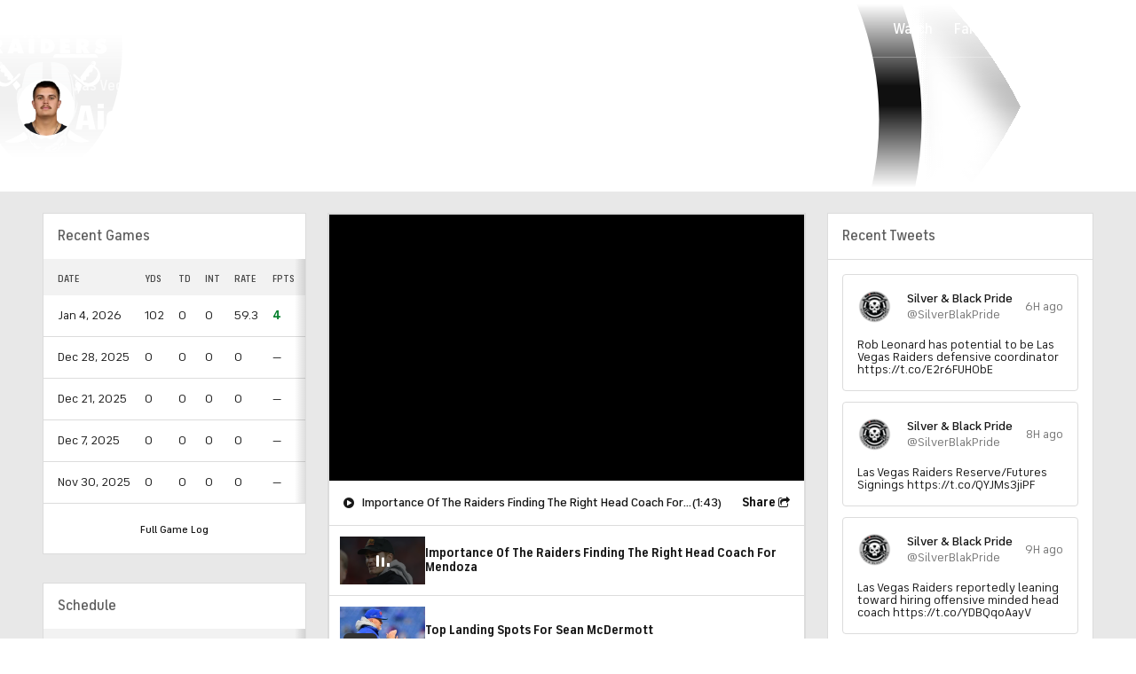

--- FILE ---
content_type: image/svg+xml
request_url: https://sports.cbsimg.net/fly/images/team-logos/411.svg
body_size: 493
content:
<?xml version="1.0" encoding="UTF-8" standalone="no"?>
<svg width="500px" height="500px" viewBox="0 0 500 500" version="1.1" xmlns="http://www.w3.org/2000/svg" xmlns:xlink="http://www.w3.org/1999/xlink">
    <!-- Generator: Sketch 39.1 (31720) - http://www.bohemiancoding.com/sketch -->
    <title>DAL</title>
    <desc>Created with Sketch.</desc>
    <defs>
        <polygon id="path-1" points="0.340909091 471.658795 495.022727 471.658795 495.022727 3.66226506 0.340909091 3.66226506"></polygon>
    </defs>
    <g id="Page-1" stroke="none" stroke-width="1" fill="none" fill-rule="evenodd">
        <g id="DAL">
            <g id="cow-mark-1-cmyk" transform="translate(0.000000, 14.000000)">
                <g id="Group-3">
                    <mask id="mask-2" fill="white">
                        <use xlink:href="#path-1"></use>
                    </mask>
                    <g id="Clip-2"></g>
                    <polyline id="Fill-1" fill="#FFFFFF" mask="url(#mask-2)" points="495.022727 182.669687 307.306818 182.669687 247.511364 3.66226506 187.710227 182.669687 0 182.669687 153.795455 292.890217 94.7556818 472 247.511364 362.768964 400.278409 471.78959 341.221591 292.895904 495.022727 182.669687"></polyline>
                </g>
                <polyline id="Fill-4" fill="#002244" points="247.511364 24.9648193 192.511364 189.351614 20.7670455 189.351614 161.664773 290.319807 107.477273 454.700916 247.539773 354.568675 387.556818 454.700916 333.346591 290.319807 474.25 189.351614 302.505682 189.351614 247.511364 24.9648193"></polyline>
                <polyline id="Fill-5" fill="#FFFFFF" points="247.511364 70.2711325 203.284091 203.420627 64.1704545 203.420627 178.301136 285.207422 134.409091 418.351229 247.852273 337.25253 360.607955 418.351229 316.715909 285.213108 430.852273 203.420627 291.732955 203.420627 247.511364 70.2711325"></polyline>
                <polyline id="Fill-6" fill="#002244" points="247.511364 109.430072 212.75 214.617831 102.863636 214.617831 193.017045 279.230651 158.335227 384.41841 247.965909 320.345831 336.681818 384.41841 301.994318 279.236337 392.153409 214.617831 282.267045 214.617831 247.511364 109.430072"></polyline>
            </g>
        </g>
    </g>
</svg>